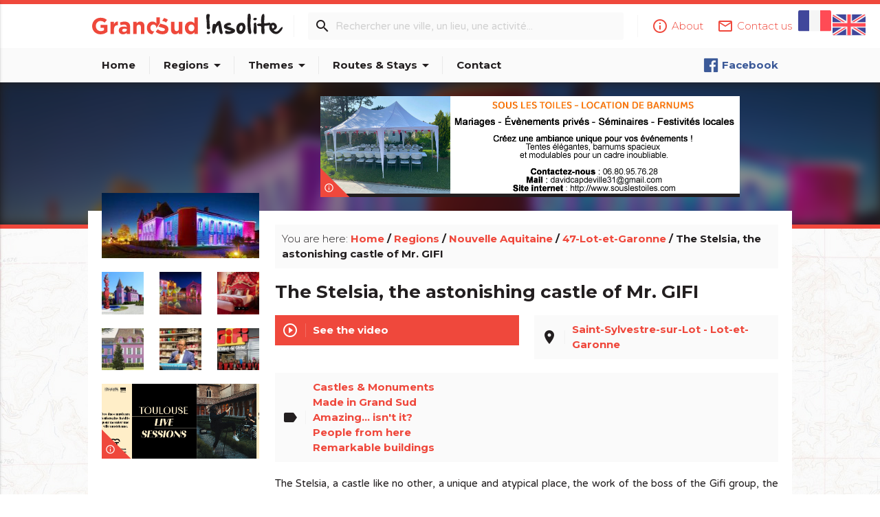

--- FILE ---
content_type: text/html; charset=utf-8
request_url: https://www.grandsudinsolite.fr/2435--.html
body_size: 9643
content:
<!doctype html>
<head>
	<link rel="stylesheet" href="template/js/blueimp/blueimp-gallery.min.css">
	<meta http-equiv="Content-Type" content="text/html; charset=UTF-8"/>
<meta name="viewport" content="width=device-width, initial-scale=1, maximum-scale=1.0, user-scalable=no"/>
<!-- CSS  -->
<link href="template/css/materialize.min.css" type="text/css" rel="stylesheet" media="screen,projection"/>
<link href="template/css/style.css" type="text/css" rel="stylesheet" media="screen,projection"/>
<!-- FONTS & ICONS -->
<link href="https://fonts.googleapis.com/icon?family=Material+Icons" rel="stylesheet">
<link href="https://fonts.googleapis.com/css?family=Montserrat:300,400,700|Varela+Round" rel="stylesheet">
<!-- FAVICON -->
<link rel="shortcut icon" href="template/img/favicon.ico" type="image/x-icon" />
<!-- Google tag (gtag.js) -->
<script async src="https://www.googletagmanager.com/gtag/js?id=G-11D7GN571G"></script>
<script>
  window.dataLayer = window.dataLayer || [];
  function gtag(){dataLayer.push(arguments);}
  gtag('js', new Date());
  gtag('config', 'G-11D7GN571G');
</script>
	<title>The Stelsia, the astonishing castle of Mr. GIFI - Saint-Sylvestre-sur-Lot - Lot-et-Garonne - </title>
	<meta name="description" content="" />
    <meta name="keywords" lang="fr" content="Insolite, Patrimoine, gastronomie, nature, cinéma, histoires, secrets, spécialités, découverte, tourisme, oublié, bizarre, mystérieux, original, curieux, pittoresque, méconnu, merveilleux" />
</head>
<body>
<header>
	<nav id="nav-top">
		<div class="nav-wrapper">
			<div class="container">
				<!-- Bloc des drapeaux pour le changement de langue -->
				<div id="header-drapeaux">
						<a href="2435-47-lot-et-garonne-le-stelsia-l-etonnant-chateau-de-monsieur-gifi.html"><img src="template/img/drapeaux/drapeau1.svg" alt="Drapeau Français" title="Français"></a> 
						<a href="2435--.html" class="active"><img src="template/img/drapeaux/drapeau2.svg" alt="Drapeau English" title="English"></a> 
				</div>
				<!-- fin de la div drapeaux -->
				<div id="header-logo">
					<a href="https://www.grandsudinsolite.fr"><img src="template/img/logo_GSI.svg" alt="Logo Grand-Sud Insolite"></a>
				</div>
				<div id="links-nav-top" class="right">
					<ul>
						<li><a href="https://www.grandsudinsolite.fr/7-about.html"><i class="material-icons left">info_outline</i><span>About</span></a></li>
						<li><a href="https://www.grandsudinsolite.fr/8-contact-us.html"><i class="material-icons left">mail_outline</i><span>Contact us</span></a></li>
					</ul>
				</div>
				<form action="https://www.grandsudinsolite.fr/?fond=recherche" method="POST" name="recherche" id="search-nav-top">
					<i class="material-icons">search</i>
					<div class="header-divider"></div>
					<input type="text" name="motcle" placeholder="Rechercher une ville, un lieu, une activité..." required>
					<div class="header-divider hide-on-med-and-down"></div>
				</form>
				<!-- <a href="#!" id="btn-search-top" class="btn btn-small red-gsi waves-effect waves-light"><i class="material-icons">contact</i></a> -->
			</div>
		</div>
	</nav>
	<nav id="nav-bottom">
		<div class="nav-wrapper">
			<div class="container">
				<ul id="menu-nav-bottom">
					<li><a href="https://www.grandsudinsolite.fr" >Home</a></li>
					<li class="header-divider"></li>
					<li><a href="#!" class="dropdown-button " data-activates="drop-regions">Regions<i class="material-icons right">arrow_drop_down</i></a></li>
					<li class="header-divider"></li>
					<li><a href="#!" class="dropdown-button " data-activates="drop-themes">Themes<i class="material-icons right">arrow_drop_down</i></a></li>
					<li class="header-divider"></li>
					<li><a href="#!" class="dropdown-button " data-activates="drop-itineraires">Routes & Stays<i class="material-icons right">arrow_drop_down</i></a></li>
					<li class="header-divider"></li>
					<li><a href="https://www.grandsudinsolite.fr/8-contact-us.html" >Contact</a></li>
				</ul>
				<ul id="social-links-nav-bottom" class="right">
					<li><a href="https://www.facebook.com/Grandsudinsolite/" target="_blank" class="facebook"><img src="template/img/icns-social/logo_facebook_small.png">Facebook</a></li>
				</ul>
			</div>
		</div>
	</nav>
</header>
<ul id="drop-regions" class="dropdown-content">
	<li><a href="https://www.grandsudinsolite.fr/2-nouvelle-aquitaine.html" >Nouvelle Aquitaine</a></li>
	<li><a href="https://www.grandsudinsolite.fr/3-occitany.html" >Occitany</a></li>
	<li><a href="https://www.grandsudinsolite.fr/?fond=rubrique&amp;id_rubrique=5" >Provence Alpes Côtes d'Azur</a></li>
	<li><a href="https://www.grandsudinsolite.fr/31-principality-of-andorra.html" >Principality of Andorra</a></li>
	<li><a href="https://www.grandsudinsolite.fr/34-monaco-principaty.html" >Monaco principaty</a></li>
</ul>
<ul id="drop-themes" class="dropdown-content">
	<li><a href="https://www.grandsudinsolite.fr/?fond=themes&amp;caracteristique=1&amp;caracdisp=12" >Amazing... isn't it?</a></li>
	<li><a href="https://www.grandsudinsolite.fr/?fond=themes&amp;caracteristique=1&amp;caracdisp=14" >Animals</a></li>
	<li><a href="https://www.grandsudinsolite.fr/?fond=themes&amp;caracteristique=1&amp;caracdisp=26" >Archaeology and old stones</a></li>
	<li><a href="https://www.grandsudinsolite.fr/?fond=themes&amp;caracteristique=1&amp;caracdisp=9" >Castles & Monuments</a></li>
	<li><a href="https://www.grandsudinsolite.fr/?fond=themes&amp;caracteristique=1&amp;caracdisp=20" >Cathar country</a></li>
	<li><a href="https://www.grandsudinsolite.fr/?fond=themes&amp;caracteristique=1&amp;caracdisp=17" >cities and villages</a></li>
	<li><a href="https://www.grandsudinsolite.fr/?fond=themes&amp;caracteristique=1&amp;caracdisp=6" >Festivities & festivals, brotherhoods</a></li>
	<li><a href="https://www.grandsudinsolite.fr/?fond=themes&amp;caracteristique=1&amp;caracdisp=27" >Films: film locations</a></li>
	<li><a href="https://www.grandsudinsolite.fr/?fond=themes&amp;caracteristique=1&amp;caracdisp=23" >Fitness & Wellness</a></li>
	<li><a href="https://www.grandsudinsolite.fr/?fond=themes&amp;caracteristique=1&amp;caracdisp=21" >Gastronomy [to drink]</a></li>
	<li><a href="https://www.grandsudinsolite.fr/?fond=themes&amp;caracteristique=1&amp;caracdisp=22" >Gastronomy [to eat]</a></li>
	<li><a href="https://www.grandsudinsolite.fr/?fond=themes&amp;caracteristique=1&amp;caracdisp=16" >Hotels, restaurants, bars</a></li>
	<li><a href="https://www.grandsudinsolite.fr/?fond=themes&amp;caracteristique=1&amp;caracdisp=18" >Huts, houses, igloos, cottages and co</a></li>
	<li><a href="https://www.grandsudinsolite.fr/?fond=themes&amp;caracteristique=1&amp;caracdisp=66" >Just for the fun...</a></li>
	<li><a href="https://www.grandsudinsolite.fr/?fond=themes&amp;caracteristique=1&amp;caracdisp=5" >Legends, stories & Treasures</a></li>
	<li><a href="https://www.grandsudinsolite.fr/?fond=themes&amp;caracteristique=1&amp;caracdisp=13" >Made in Grand Sud</a></li>
	<li><a href="https://www.grandsudinsolite.fr/?fond=themes&amp;caracteristique=1&amp;caracdisp=59" >Major sites</a></li>
	<li><a href="https://www.grandsudinsolite.fr/?fond=themes&amp;caracteristique=1&amp;caracdisp=1" >Museums & Collections</a></li>
	<li><a href="https://www.grandsudinsolite.fr/?fond=themes&amp;caracteristique=1&amp;caracdisp=25" >Natural curiosities</a></li>
	<li><a href="https://www.grandsudinsolite.fr/?fond=themes&amp;caracteristique=1&amp;caracdisp=10" >People from here</a></li>
	<li><a href="https://www.grandsudinsolite.fr/?fond=themes&amp;caracteristique=1&amp;caracdisp=19" >Records: The +'s and -'s</a></li>
	<li><a href="https://www.grandsudinsolite.fr/?fond=themes&amp;caracteristique=1&amp;caracdisp=8" >Recreation and animal parks</a></li>
	<li><a href="https://www.grandsudinsolite.fr/?fond=themes&amp;caracteristique=1&amp;caracdisp=28" >Religious, mystical & pagan cults</a></li>
	<li><a href="https://www.grandsudinsolite.fr/?fond=themes&amp;caracteristique=1&amp;caracdisp=7" >Remarkable buildings</a></li>
	<li><a href="https://www.grandsudinsolite.fr/?fond=themes&amp;caracteristique=1&amp;caracdisp=24" >Roads & paths</a></li>
	<li><a href="https://www.grandsudinsolite.fr/?fond=themes&amp;caracteristique=1&amp;caracdisp=67" >Saints, healers and other miracles...</a></li>
	<li><a href="https://www.grandsudinsolite.fr/?fond=themes&amp;caracteristique=1&amp;caracdisp=65" >Ski and Snow</a></li>
	<li><a href="https://www.grandsudinsolite.fr/?fond=themes&amp;caracteristique=1&amp;caracdisp=11" >Small trades</a></li>
	<li><a href="https://www.grandsudinsolite.fr/?fond=themes&amp;caracteristique=1&amp;caracdisp=4" >Station, train, boat, plane...</a></li>
</ul>
<ul id="drop-itineraires" class="dropdown-content">
	<li><a href="https://www.grandsudinsolite.fr/?fond=rubrique-recommandations" >Nos recommandations</a></li>
	<li><a href="https://www.grandsudinsolite.fr/?fond=rubrique-itineraire&amp;caracteristique=2&amp;caracdisp=62" > Hébergements insolites en valée d'Argeles Gazost</a></li>
	<li><a href="https://www.grandsudinsolite.fr/?fond=rubrique-itineraire&amp;caracteristique=2&amp;caracdisp=63" > La route des Abbayes et Chapelles</a></li>
	<li><a href="https://www.grandsudinsolite.fr/?fond=rubrique-itineraire&amp;caracteristique=2&amp;caracdisp=64" > La route du Foie Gras du Gers</a></li>
</ul>
<ul class="side-nav" id="side-nav-mobile">
	<li><a href="https://www.grandsudinsolite.fr"><i class="material-icons left">home</i>Home</a></li>
	<li class="no-padding">
		<ul class="collapsible collapsible-accordion">
			<li>
				<a class="collapsible-header"><i class="material-icons left">place</i>Regions</a>
				<div class="collapsible-body">
					<ul>
						<li><a href="https://www.grandsudinsolite.fr/2-nouvelle-aquitaine.html">Nouvelle Aquitaine</a></li>
						<li><a href="https://www.grandsudinsolite.fr/3-occitany.html">Occitany</a></li>
						<li><a href="https://www.grandsudinsolite.fr/?fond=rubrique&amp;id_rubrique=5">Provence Alpes Côtes d'Azur</a></li>
						<li><a href="https://www.grandsudinsolite.fr/31-principality-of-andorra.html">Principality of Andorra</a></li>
						<li><a href="https://www.grandsudinsolite.fr/34-monaco-principaty.html">Monaco principaty</a></li>
					</ul>
				</div>
			</li>
		</ul>
	</li>
	<li class="no-padding">
		<ul class="collapsible collapsible-accordion">
			<li>
				<a class="collapsible-header"><i class="material-icons left">label</i>Themes</a>
				<div class="collapsible-body">
					<ul>
						<li><a href="https://www.grandsudinsolite.fr/?fond=themes&amp;caracteristique=1&amp;caracdisp=12">Amazing... isn't it?</a></li>
						<li><a href="https://www.grandsudinsolite.fr/?fond=themes&amp;caracteristique=1&amp;caracdisp=14">Animals</a></li>
						<li><a href="https://www.grandsudinsolite.fr/?fond=themes&amp;caracteristique=1&amp;caracdisp=26">Archaeology and old stones</a></li>
						<li><a href="https://www.grandsudinsolite.fr/?fond=themes&amp;caracteristique=1&amp;caracdisp=9">Castles & Monuments</a></li>
						<li><a href="https://www.grandsudinsolite.fr/?fond=themes&amp;caracteristique=1&amp;caracdisp=20">Cathar country</a></li>
						<li><a href="https://www.grandsudinsolite.fr/?fond=themes&amp;caracteristique=1&amp;caracdisp=17">cities and villages</a></li>
						<li><a href="https://www.grandsudinsolite.fr/?fond=themes&amp;caracteristique=1&amp;caracdisp=6">Festivities & festivals, brotherhoods</a></li>
						<li><a href="https://www.grandsudinsolite.fr/?fond=themes&amp;caracteristique=1&amp;caracdisp=27">Films: film locations</a></li>
						<li><a href="https://www.grandsudinsolite.fr/?fond=themes&amp;caracteristique=1&amp;caracdisp=23">Fitness & Wellness</a></li>
						<li><a href="https://www.grandsudinsolite.fr/?fond=themes&amp;caracteristique=1&amp;caracdisp=21">Gastronomy [to drink]</a></li>
						<li><a href="https://www.grandsudinsolite.fr/?fond=themes&amp;caracteristique=1&amp;caracdisp=22">Gastronomy [to eat]</a></li>
						<li><a href="https://www.grandsudinsolite.fr/?fond=themes&amp;caracteristique=1&amp;caracdisp=16">Hotels, restaurants, bars</a></li>
						<li><a href="https://www.grandsudinsolite.fr/?fond=themes&amp;caracteristique=1&amp;caracdisp=18">Huts, houses, igloos, cottages and co</a></li>
						<li><a href="https://www.grandsudinsolite.fr/?fond=themes&amp;caracteristique=1&amp;caracdisp=66">Just for the fun...</a></li>
						<li><a href="https://www.grandsudinsolite.fr/?fond=themes&amp;caracteristique=1&amp;caracdisp=5">Legends, stories & Treasures</a></li>
						<li><a href="https://www.grandsudinsolite.fr/?fond=themes&amp;caracteristique=1&amp;caracdisp=13">Made in Grand Sud</a></li>
						<li><a href="https://www.grandsudinsolite.fr/?fond=themes&amp;caracteristique=1&amp;caracdisp=59">Major sites</a></li>
						<li><a href="https://www.grandsudinsolite.fr/?fond=themes&amp;caracteristique=1&amp;caracdisp=1">Museums & Collections</a></li>
						<li><a href="https://www.grandsudinsolite.fr/?fond=themes&amp;caracteristique=1&amp;caracdisp=25">Natural curiosities</a></li>
						<li><a href="https://www.grandsudinsolite.fr/?fond=themes&amp;caracteristique=1&amp;caracdisp=10">People from here</a></li>
						<li><a href="https://www.grandsudinsolite.fr/?fond=themes&amp;caracteristique=1&amp;caracdisp=19">Records: The +'s and -'s</a></li>
						<li><a href="https://www.grandsudinsolite.fr/?fond=themes&amp;caracteristique=1&amp;caracdisp=8">Recreation and animal parks</a></li>
						<li><a href="https://www.grandsudinsolite.fr/?fond=themes&amp;caracteristique=1&amp;caracdisp=28">Religious, mystical & pagan cults</a></li>
						<li><a href="https://www.grandsudinsolite.fr/?fond=themes&amp;caracteristique=1&amp;caracdisp=7">Remarkable buildings</a></li>
						<li><a href="https://www.grandsudinsolite.fr/?fond=themes&amp;caracteristique=1&amp;caracdisp=24">Roads & paths</a></li>
						<li><a href="https://www.grandsudinsolite.fr/?fond=themes&amp;caracteristique=1&amp;caracdisp=67">Saints, healers and other miracles...</a></li>
						<li><a href="https://www.grandsudinsolite.fr/?fond=themes&amp;caracteristique=1&amp;caracdisp=65">Ski and Snow</a></li>
						<li><a href="https://www.grandsudinsolite.fr/?fond=themes&amp;caracteristique=1&amp;caracdisp=11">Small trades</a></li>
						<li><a href="https://www.grandsudinsolite.fr/?fond=themes&amp;caracteristique=1&amp;caracdisp=4">Station, train, boat, plane...</a></li>
					</ul>
				</div>
			</li>
		</ul>
	</li><li class="no-padding">
		<ul class="collapsible collapsible-accordion">
			<li>
				<a class="collapsible-header"><i class="material-icons left">directions</i>Routes & Stays</a>
				<div class="collapsible-body">
					<ul>
						<li><a href="https://www.grandsudinsolite.fr/?fond=rubrique-itineraire&amp;caracteristique=2&amp;caracdisp=62">Hébergements insolites en valée d'Argeles Gazost</a></li>
						<li><a href="https://www.grandsudinsolite.fr/?fond=rubrique-itineraire&amp;caracteristique=2&amp;caracdisp=63">La route des Abbayes et Chapelles</a></li>
						<li><a href="https://www.grandsudinsolite.fr/?fond=rubrique-itineraire&amp;caracteristique=2&amp;caracdisp=64">La route du Foie Gras du Gers</a></li>
					</ul>
				</div>
			</li>
		</ul>
	</li>
	<li><a href="https://www.grandsudinsolite.fr/8-contact-us.html"><i class="material-icons left">mail</i>Contact</a></li>
	</li><li class="no-padding">
		<ul class="collapsible collapsible-accordion">
			<li>
				<a class="collapsible-header"><i class="material-icons left">more_horiz</i>Plus</a>
				<div class="collapsible-body">
					<ul>
					</ul>
				</div>
			</li>
		</ul>
	</li>
</ul>
<nav id="nav-search">
	<div class="nav-wrapper">
		<div class="container">
			<form action="https://www.grandsudinsolite.fr/?fond=recherche" method="POST" name="recherche">
				<div class="input-field">
					<input type="search" name="motcle" id="search-form-resp" placeholder="Rechercher une ville, un lieu, une activité..." required>
					<label class="label-icon" for="search-form-resp"><i class="material-icons">search</i></label>
					<i class="material-icons" id="hide-search">close</i>
				</div>
			</form>
		</div>
	</div>
</nav>
<div id="post-intro" class="parallax-container">
	<div class="container">
		<div class="row">
			<div class="col l9 offset-l3 m12 s12">
				<div class="card card-ac-large ac-carousel">
	<div class="ac-carousel-slides">
		<a href="https://souslestoiles.com/" target="_blank">
			<img src="client/gfx/photos/contenu/unnamed_23675.jpg" alt="" title="" width="100%">
		</a>
		<a href="" target="_blank">
			<img src="client/gfx/photos/contenu/unnamed_23627.png" alt="https://sportiam.fr/ " title="https://sportiam.fr/ " width="100%">
		</a>
		<a href="https://www.toulouse-tourisme.com/city-of-music/" target="_blank">
			<img src="client/gfx/photos/contenu/tls-gdsudinsolite-860x200_23589.jpg" alt="" title="" width="100%">
		</a>
<a href="https://souslestoiles.com/" target="_blank"><img src="client/gfx/photos/contenu/unnamed_23675.jpg" alt="" title="" width="100%"></a>
	</div>
	<a href="https://www.grandsudinsolite.fr/8-contact-us.html" class="card-ac-info tooltipped" data-position="right" data-delay="50" data-tooltip="Votre publicité ici ?"><i class="material-icons">info_outline</i></a>
</div>
			</div>
		</div>
	</div>
	<div class="parallax">
		<img src="client/gfx/photos/produit/01-gifi--chateau-wwwlestelsiacom_13042.jpg" width="100%">
	</div>
</div>
<div id="post-container">
	<div class="container">
		<div id="post-content">
			<div class="row">
				<div class="col l3 m8 offset-m2 s12">
					<div id="post-gallery" class="row">
						<a href="client/gfx/photos/produit/01-gifi--chateau-wwwlestelsiacom_13042.jpg" title="Le Stelsia" data-credits="© Photos : Le Stelsia" class="col l12 m12 s12">
							<img src="client/cache/produit/300_______01-gifi--chateau-wwwlestelsiacom_13042.jpg" width="100%" alt="Le Stelsia">
						</a>
						<a href="client/gfx/photos/produit/02-gifi--chateau-wwwlestelsiacomjpg-2_13043.jpg" title="Le Stelsia"  class="col l4 m4 s4">
							<img src="client/cache/produit/150_150____2__02-gifi--chateau-wwwlestelsiacomjpg-2_13043.jpg" width="100%" alt="Le Stelsia">
						</a>
						<a href="client/gfx/photos/produit/03-gifi--chateau-wwwlestelsiacomjpg--a-mettre-en-troisieme-photo_13044.jpg" title="Le Stelsia"  class="col l4 m4 s4">
							<img src="client/cache/produit/150_150____2__03-gifi--chateau-wwwlestelsiacomjpg--a-mettre-en-troisieme-photo_13044.jpg" width="100%" alt="Le Stelsia">
						</a>
						<a href="client/gfx/photos/produit/04-gifi--chateau-wwwlestelsiacomjpg-5_13045.jpg" title="Le Stelsia"  class="col l4 m4 s4">
							<img src="client/cache/produit/150_150____2__04-gifi--chateau-wwwlestelsiacomjpg-5_13045.jpg" width="100%" alt="Le Stelsia">
						</a>
						<a href="client/gfx/photos/produit/06-gifi--chateaujpg-2_13046.jpg" title="Le Stelsia"  class="col l4 m4 s4">
							<img src="client/cache/produit/150_150____2__06-gifi--chateaujpg-2_13046.jpg" width="100%" alt="Le Stelsia">
						</a>
						<a href="client/gfx/photos/produit/07-gifi--philippe-ginestet_13047.jpg" title="Gifi"  class="col l4 m4 s4">
							<img src="client/cache/produit/150_150____2__07-gifi--philippe-ginestet_13047.jpg" width="100%" alt="Gifi">
						</a>
						<a href="client/gfx/photos/produit/08-gifi-magasin_13048.jpg" title="Gifi"  class="col l4 m4 s4">
							<img src="client/cache/produit/150_150____2__08-gifi-magasin_13048.jpg" width="100%" alt="Gifi">
						</a>
					</div>
					<div class="card card-ac-small ac-carousel">
	<div class="ac-carousel-slides">
		<a href="https://www.toulouse-tourisme.com/city-of-music/" target="_blank">
			<img src="client/gfx/photos/contenu/tls-gdsudinsolite-420x200_23588.jpg" alt="" title="" width="100%">
		</a>
<a href="https://www.toulouse-tourisme.com/city-of-music/" target="_blank"><img src="client/gfx/photos/contenu/tls-gdsudinsolite-420x200_23588.jpg" alt="" title="" width="100%"></a>
<a href="https://www.toulouse-tourisme.com/city-of-music/" target="_blank"><img src="client/gfx/photos/contenu/tls-gdsudinsolite-420x200_23588.jpg" alt="" title="" width="100%"></a>
<a href="https://www.toulouse-tourisme.com/city-of-music/" target="_blank"><img src="client/gfx/photos/contenu/tls-gdsudinsolite-420x200_23588.jpg" alt="" title="" width="100%"></a>
	</div>
	<a href="https://www.grandsudinsolite.fr/8-contact-us.html" class="card-ac-info tooltipped" data-position="right" data-delay="50" data-tooltip="Votre publicité ici ?"><i class="material-icons">info_outline</i></a>
</div>
				</div>
				<div class="col l9 m10 offset-m1 s12">
					<div id="breadcrumb" class="card">
						<span>You are here: </span>
						<a href="https://www.grandsudinsolite.fr">Home</a> /
						<a href="https://www.grandsudinsolite.fr/?fond=rubrique&amp;id_rubrique=1">Regions</a> / 
						<a href="https://www.grandsudinsolite.fr/2-nouvelle-aquitaine.html">Nouvelle Aquitaine</a> / 
						<a href="https://www.grandsudinsolite.fr/11-47-lot-et-garonne.html">47-Lot-et-Garonne</a> / 
						The Stelsia, the astonishing castle of Mr. GIFI
					</div>
					<h1>The Stelsia, the astonishing castle of Mr. GIFI</h1>
					<div id="post-infos" class="row">
						<div class="col l6 m12 s12">
							<a href="#post-video">
								<div id="post-link-video" class="waves-effect waves-light">
									<i class="material-icons">play_circle_outline</i>
									<div class="card-divider"></div>
									<span>See the video</span>
								</div>
							</a>
						</div>
						<div class="col l6 m12 s12">
							<a href="https://www.google.fr/maps/search/Saint-Sylvestre-sur-Lot - Lot-et-Garonne?hl=fr&source=opensearch" target="_blank" class="tooltipped" data-position="bottom" data-delay="0" data-tooltip="Voir sur Google Maps">
								<div id="post-localisation" class="waves-effect">
									<i class="material-icons">place</i>
									<div class="card-divider"></div>
									<span>Saint-Sylvestre-sur-Lot - Lot-et-Garonne</span>
								</div>
							</a>
						</div>
						<div class="col l12 m12 s12">
								<div id="post-theme" class="waves-effect">
									<i class="material-icons">label</i>
									<div class="card-divider"></div>
									<div>
										<a href="https://www.grandsudinsolite.fr/?fond=themes&amp;caracteristique=1&amp;caracdisp=9" class="tooltipped" data-position="bottom" data-delay="0" data-tooltip="Parcourir ce thème"><span>Castles & Monuments</span></a> <!-- - Itinéraires & Séjours -->
										<a href="https://www.grandsudinsolite.fr/?fond=themes&amp;caracteristique=1&amp;caracdisp=13" class="tooltipped" data-position="bottom" data-delay="0" data-tooltip="Parcourir ce thème"><span>Made in Grand Sud</span></a> <!-- - Itinéraires & Séjours -->
										<a href="https://www.grandsudinsolite.fr/?fond=themes&amp;caracteristique=1&amp;caracdisp=12" class="tooltipped" data-position="bottom" data-delay="0" data-tooltip="Parcourir ce thème"><span>Amazing... isn't it?</span></a> <!-- - Itinéraires & Séjours -->
										<a href="https://www.grandsudinsolite.fr/?fond=themes&amp;caracteristique=1&amp;caracdisp=10" class="tooltipped" data-position="bottom" data-delay="0" data-tooltip="Parcourir ce thème"><span>People from here</span></a> <!-- - Itinéraires & Séjours -->
										<a href="https://www.grandsudinsolite.fr/?fond=themes&amp;caracteristique=1&amp;caracdisp=7" class="tooltipped" data-position="bottom" data-delay="0" data-tooltip="Parcourir ce thème"><span>Remarkable buildings</span></a> <!-- - Itinéraires & Séjours -->
									</div>
								</div>
						</div>
					</div>
					<div class="description"><p>The Stelsia, a castle like no other, a unique and atypical place, the work of the boss of the Gifi group, the Lot-et-Garonnais Philippe Ginestet, who has made the former Ch&acirc;teau Lalande an exceptional address where luxury is expressed in a fairytale of colors, futuristic sculptures and a green setting of several hectares.</p>
<p>Located in the Lot valley, about thirty kilometers from Agen, this sumptuous complex includes a hotel with 32 unique rooms and a gourmet restaurant.</p>
<p>On 4700 m2 of land, this exceptional 18-hole course is the largest miniature golf course in Europe. The course takes you through giant animal-shaped topiaries, magical waterfalls and a vegetal maze.</p>
<p>Coming soon the largest karting circuit in Europe and a new hotel.</p>
<p>&nbsp;</p>
<p><em><strong>But who is Philippe Ginestet?</strong></em></p>
<p>"GiFi" are the first two syllables, or almost, of the name and surname of a southerner from Lot-et-Garonne: Philippe Ginestet!</p>
<p>The adventure begins in Villeneuve-sur-Lot.</p>
<p>It is here that one of the empires of the distribution of products at low prices for the home and the family will be born.</p>
<p>In 1981, Philippe Ginestet opens a first point of sale in Villeneuve on the concept of "Gifi le vrai soldeur".</p>
<p>In 1986, 9 points of sale are located in the South-West of France.</p>
<p>The concept evolves, from the sale to the first price.</p>
<p>"Gifi le vrai soldeur" becomes "Gifi Center".</p>
<p>In 1988, Gifi creates its central buying office and starts sourcing in Asian countries.</p>
<p>The brand is now present in nearly 500 stores, mainly in France and Belgium, as well as a few commercial establishments in Spain, Italy and Morocco.</p>
<p>The slogan of Gifi is from now on " Gifi des id&eacute;es de G&eacute;nie ! &raquo;.</p>
<p>Since 1988, Philippe Ginestet has been president and CEO of the company and works with his family.</p>
<p>A 2011 ranking by the economic magazine Challenges places Philippe Ginestet and his family in 107th place among French fortunes.</p>
<p>True to its roots in the Southwest, the company is still based in Villeneuve-sur-Lot, proof that you can conquer the world without necessarily being in Paris.</p>
<p>&nbsp;</p>
<p><em><strong>And the casinos...</strong></em></p>
<p>Philippe Ginestet, the creator of the Gifi stores, already owns several casinos. Three other casinos in the Aude and Pyr&eacute;n&eacute;es-Orientales would be in his sights.</p>
<p>Property since 2012 of the French Casino Company, the casino of Collioure should change hands. The gaming establishment is in the sights of Casimigi, a company belonging to Philippe Ginestet's group. But also Tati or Besson stores.</p>
<p>Philippe Ginestet started operating casinos in 2018 in Mimizan. Since then, Casimigi has taken over the casinos in Meg&egrave;ve and Granville.</p>
<p>Philippe Ginestet is actually targeting a batch of three entities: Collioure, but also Gruissan and Port-la-Nouvelle. The takeover would be almost complete.</p>
<p>These three casinos of the French Casino Company were also of interest to the Belgian company Circus, notably owner of the games in Leucate. But, the sanitary crisis has, it seems, shaken the game to the advantage of Philippe Ginestet's group, which continues to operate in the gaming sector despite the sanitary closures imposed by the government.</p>
<p>&nbsp;</p>
<p><em>Ch&acirc;teau Le stelsia</em><br /><em>Lieu dit Lalande,</em><br /><em>47140 Saint-Sylvestre-sur-Lot</em><br /> <br /><em>Phone : 05 53 01 14 86</em><br /> <br /><em><a href="https://www.lestelsia.com/fr/">https://www.lestelsia.com/fr/</a></em></p>
<p><br /><em><a href="http://www.gifi.fr">www.gifi.fr</a></em></p>
<p><em>&nbsp;</em></p>
<p><em>&nbsp;</em><em>&nbsp;</em></p>
<p><em>Translated with <a href="http://www.DeepL.com/Translator">www.DeepL.com/Translator </a></em></p>
<p><em>(free version)</em></p>
<p>&nbsp;</p>
<p><iframe style="border: 0;" tabindex="0" src="https://www.google.com/maps/embed?pb=!1m18!1m12!1m3!1d2850.5846841740426!2d0.8030068156222449!3d44.40064657910285!2m3!1f0!2f0!3f0!3m2!1i1024!2i768!4f13.1!3m3!1m2!1s0x12ab09f49592d199%3A0xad7aba369dc6aa3d!2sRestaurant%20Le%20Bistrot!5e0!3m2!1sfr!2sfr!4v1611582588576!5m2!1sfr!2sfr" width="100%" height="150" frameborder="0" allowfullscreen="allowfullscreen"></iframe></p></div>
					<div class="row">
					</div>				
				</div>
			</div>
		</div>
	</div>
</div>
<div id="post-video" class="parallax-container scrollspy">
	<div class="container">
		<div class="row">
			<div class="col l8 offset-l2 m10 offset-m1 s10 offset-s1">
				<div class="card card-video">
					<iframe src="https://www.youtube.com/embed/lRerCYAJZcA
" frameborder="0" allowfullscreen></iframe>
				</div>
			</div>
		</div>
	</div>
	<div class="parallax">
		<img src="client/gfx/photos/produit/01-gifi--chateau-wwwlestelsiacom_13042.jpg" width="100%">
	</div>
</div>
<div id="post-asso">
	<div class="container">
		<div class="title-underlined-container">
			<div class="title-underlined">
				<h4>Also to be seen in the department</h4>
				<img src="template/img/underlined.png">
			</div>
		</div>
		<div class="row">
			<div class="col l3 m6 s12">
				<div class="card card-discover">
					<a href="https://www.grandsudinsolite.fr/1418-47-lot-et-garonne-castarede--la-plus-ancienne-maison--dEEarmagnac-de-france.html">
						<div class="card-image">
							<img src="client/cache/produit/350_150____2__104-chateau-de-maniban-vue-des-vignes_6464.jpg" alt="Le Château de Maniban, vu des vignes" title="Le Château de Maniban, vu des vignes" width="100%">
							<h3>L'Armagnac Castarède reconnu dans le monde entier</h3>
						</div>
					</a>
					<div class="card-content">
						<h5 class="truncate"><i class="material-icons left">place</i>Lavardac - Lot-et-Garonne&nbsp;</h5>
						<h5 class="truncate"><i class="material-icons left">label</i>
						Gastronomy [to drink]
						&nbsp;</h5>
					</div>
					<div class="card-action">
						<a href="https://www.grandsudinsolite.fr/1418-47-lot-et-garonne-castarede--la-plus-ancienne-maison--dEEarmagnac-de-france.html" class="btn btn-small red-gsi waves-effect waves-light">Read</a>
					</div>
				</div>
			</div>
			<div class="col l3 m6 s12">
				<div class="card card-discover">
					<a href="https://www.grandsudinsolite.fr/711-47-lot-et-garonne-il-n-est-de-pruneau-que-d-agen.html">
						<div class="card-image">
							<img src="client/cache/produit/350_150____2__photo-bip01_2780.jpg" alt="" title="" width="100%">
							<h3>Il n'est de pruneau que d'Agen</h3>
						</div>
					</a>
					<div class="card-content">
						<h5 class="truncate"><i class="material-icons left">place</i>Agen – Lot-et-Garonne  &nbsp;</h5>
						<h5 class="truncate"><i class="material-icons left">label</i>
						Gastronomy [to eat]
						&nbsp;</h5>
					</div>
					<div class="card-action">
						<a href="https://www.grandsudinsolite.fr/711-47-lot-et-garonne-il-n-est-de-pruneau-que-d-agen.html" class="btn btn-small red-gsi waves-effect waves-light">Read</a>
					</div>
				</div>
			</div>
			<div class="col l3 m6 s12">
				<div class="card card-discover">
					<a href="https://www.grandsudinsolite.fr/2299--.html">
						<div class="card-image">
							<img src="client/cache/produit/350_150____2__05-astaffort-le-square_12073.jpg" alt="Le Square" title="Le Square" width="100%">
							<h3>Have dinner in the Square, at Cabrel's...Have dinner in the Square, at Cabrel's...</h3>
						</div>
					</a>
					<div class="card-content">
						<h5 class="truncate"><i class="material-icons left">place</i>Astaffort – Lot-et-Garonne&nbsp;</h5>
						<h5 class="truncate"><i class="material-icons left">label</i>
						People from here
						&nbsp;</h5>
					</div>
					<div class="card-action">
						<a href="https://www.grandsudinsolite.fr/2299--.html" class="btn btn-small red-gsi waves-effect waves-light">Read</a>
					</div>
				</div>
			</div>
			<div class="col l3 m6 s12">
				<div class="card card-discover">
					<a href="https://www.grandsudinsolite.fr/2574-47-lot-et-garonne-chimene-badi---chanteuse.html">
						<div class="card-image">
							<img src="client/cache/produit/350_150____2__01-a-chimene_badi-poudou99jpg-2_14313.jpg" alt="Chimène Badi en concert" title="Chimène Badi en concert" width="100%">
							<h3>Chimène Badi : chanteuse</h3>
						</div>
					</a>
					<div class="card-content">
						<h5 class="truncate"><i class="material-icons left">place</i>Villeneuve sur Lot - Lot-et-Garonne&nbsp;</h5>
						<h5 class="truncate"><i class="material-icons left">label</i>
						People from here
						&nbsp;</h5>
					</div>
					<div class="card-action">
						<a href="https://www.grandsudinsolite.fr/2574-47-lot-et-garonne-chimene-badi---chanteuse.html" class="btn btn-small red-gsi waves-effect waves-light">Read</a>
					</div>
				</div>
			</div>
		</div>
	</div>
</div>
<div id="bloc-regions">
	<div class="container">
		<div class="title-underlined-container">
			<div class="title-underlined">
				<h4>Discover the regions of the Great South</h4>
				<img src="template/img/underlined.png">
			</div>
		</div>
		<div class="grid-regions">
			<div class="grid-regions-item">
				<a href="https://www.grandsudinsolite.fr/2-nouvelle-aquitaine.html">
					<img src="client/cache/rubrique/350_______logo-nouvelle-aquitaine_10275.png" alt="Région Aquitaine" title="Région Aquitaine">
				</a>
			</div>
			<div class="grid-regions-item">
				<a href="https://www.grandsudinsolite.fr/3-occitany.html">
					<img src="client/cache/rubrique/350_______logo-occitanie_10276.png" alt="Occitanie Pyrénées Méditerranée" title="Occitanie Pyrénées Méditerranée">
				</a>
			</div>
			<div class="grid-regions-item">
				<a href="https://www.grandsudinsolite.fr/?fond=rubrique&amp;id_rubrique=5">
					<img src="client/cache/rubrique/350_______logo-paca_10277.png" alt="Région PACA" title="Région PACA">
				</a>
			</div>
			<div class="grid-regions-item">
				<a href="https://www.grandsudinsolite.fr/31-principality-of-andorra.html">
					<img src="client/cache/rubrique/350_______logo-andorre_10278.png" alt="" title="">
				</a>
			</div>
			<div class="grid-regions-item">
				<a href="https://www.grandsudinsolite.fr/34-monaco-principaty.html">
					<img src="client/cache/rubrique/350_______logo-monaco_10279.png" alt="" title="">
				</a>
			</div>
		</div>
	</div>
</div>
<div id="blueimp-gallery" class="blueimp-gallery blueimp-gallery-controls">
	<div class="slides"></div>
	<h3 class="title"></h3>
	<p class="gallery-credits"></p>
	<a class="prev waves-effect waves-light"><i class="material-icons">keyboard_arrow_left</i></a>
	<a class="next waves-effect waves-light"><i class="material-icons">keyboard_arrow_right</i></a>
	<a class="close"><i class="material-icons red-text">clear</i></a>
	<a class="play-pause"></a>
	<ol class="indicator"></ol>
</div>
<footer>
	<div id="footer-nav">
		<div class="container">
			<a href="https://www.grandsudinsolite.fr">
				<img src="template/img/logo_GSI_blanc.svg" id="footer-logo" alt="Logo Grand-Sud Insolite">
			</a>
			<div class="footer-item">
				<h5>Info site</h5>
				<ul>
					<li><a href="https://www.grandsudinsolite.fr">Home</a></li>
					<li><a href="https://www.grandsudinsolite.fr/7-about.html">About</a></li>
					<li><a href="https://www.grandsudinsolite.fr/12-our-partners.html">Our partners</a></li>
				</ul>
			</div>
			<div class="footer-divider"></div>
			<div class="footer-item">
				<h5>Rapid Access</h5>
				<ul>
					<li><a href="https://www.grandsudinsolite.fr/?fond=rubrique">Regions</a></li>
					<li><a href="https://www.grandsudinsolite.fr/?fond=themes&caracteristique=1&caracdisp=26">Themes</a></li>
					<li><a href="https://www.grandsudinsolite.fr/?fond=rubrique-itineraire&caracteristique=2&caracdisp=62">Routes & Stays</a></li>
					<li><a href="https://www.grandsudinsolite.fr/?fond=boutique">Store</a></li>
				</ul>
			</div>
			<div class="footer-divider"></div>
			<div class="footer-item">
				<h5>Keep in touch</h5>
				<ul>
					<li><a href="https://www.grandsudinsolite.fr/8-contact-us.html">Contact us</a></li>
					<li><a href="https://www.grandsudinsolite.fr/49-contact-us-our-newsletter.html">Our newsletter</a></li>
					<li><a href="https://www.facebook.com/Grandsudinsolite/" target="_blank">Follow us on Facebook</a></li>
				</ul>
			</div>
		</div>
	</div>
	<div id="footer-copyright">
		<div class="container">
			<span>© Grand-Sud Insolite • 2017</span>
			<a href="https://www.leradisrose.fr/" target="_blank"><img src="template/img/logo_credits_light.png" alt="Logo du Radis Rose - Agence de création de sites internet à Toulouse"></a>
		</div>
	</div>
</footer>
<div id="sticky-menu">
	<div class="sticky-menu-item"><a href="#!" id="btn-actv-side-nav" data-activates="side-nav-mobile"><i class="material-icons">menu</i><span>Menu</span></a></div>
	<div class="sticky-menu-item"><a href="https://www.grandsudinsolite.fr"><i class="material-icons">home</i><span>Home</span></a></div>
	<div class="sticky-menu-item"><a href="#!"><i class="material-icons">place</i><span>Regions</span></a></div>
	<div class="sticky-menu-item"><a href="#!"><i class="material-icons">label</i><span>Themes</span></a></div>
	<div class="sticky-menu-item hide-on-med-and-up"><a href="#!" id="display-search"><i class="material-icons">search</i><span>Search</span></a></div>
	<div class="sticky-menu-item hide-on-small-only hide-on-large-only"><a href="#!"><i class="material-icons">mail</i><span>Contact</span></a></div>
</div></div>
<!-- SCRIPTS -->
<script src="template/js/jquery-3.2.1.min.js"></script><!-- Appel de jQuery -->
<script src="template/js/materialize.min.js"></script><!-- Javascript de Materialize -->
<script>
	$(document).ready(function(){
		$('.scrollspy').scrollSpy();
		$('.slider').slider({indicators: false});
		$('.carousel.carousel-slider').carousel({fullWidth: true});
		$('.dropdown-button').dropdown({inDuration: 300, outDuration: 225, constrainWidth: false, belowOrigin: true,});
		$('.parallax').parallax();
		$('select').material_select();
  		$('.description a').attr('target', '_blank');
  		$('#bloc-partenaires a').attr('target', '_blank');
  		$("#btn-actv-side-nav").sideNav();
  		$('.modal').modal();
  		// Corriger le bug des select
  		document.querySelectorAll('.select-wrapper').forEach(t => t.addEventListener('click', e=>e.stopPropagation()));
	});
	$('#display-search').click(function(){$("#nav-search").addClass('active'); var navbarSearchInput = document.getElementById('search-form-resp'); navbarSearchInput.focus();});
	$('#hide-search').click(function(){$("#nav-search").removeClass('active'); var navbarSearchInput = document.getElementById('search-form-resp'); navbarSearchInput.blur();});
	// InstantClick.init();
	// InstantClick.on('change', function(){$('.dropdown-button').dropdown({inDuration: 300, outDuration: 225, constrainWidth: false, belowOrigin: true,});});
</script>
<!-- FIN SCRIPTS -->
<script src="template/js/blueimp/blueimp-gallery.min.js"></script>
<script>
	document.getElementById('post-gallery').onclick = function (event) {
		event = event || window.event;
		var target = event.target || event.srcElement,
		link = target.src ? target.parentNode : target,
		options = {
			index: link, event: event,
			onslide: function (index, slide) {
				self = this;
				var initializeAdditional = function (index, data, klass, self) {
					var text = self.list[index].getAttribute(data),
					node = self.container.find(klass);
					node.empty();
					if (text) {
						node[0].appendChild(document.createTextNode(text));
					}
				};
				initializeAdditional(index, 'data-credits', '.gallery-credits', self);
			}
		},
		links = this.getElementsByTagName('a');
		blueimp.Gallery(links, options);
	};
</script>
</body>
<!-- Page parsée et évaluée en 0.2275 secondes -->
</html>

--- FILE ---
content_type: image/svg+xml
request_url: https://www.grandsudinsolite.fr/template/img/logo_GSI.svg
body_size: 23885
content:
<?xml version="1.0" encoding="utf-8"?>
<!-- Generator: Adobe Illustrator 16.0.0, SVG Export Plug-In . SVG Version: 6.00 Build 0)  -->
<!DOCTYPE svg PUBLIC "-//W3C//DTD SVG 1.1//EN" "http://www.w3.org/Graphics/SVG/1.1/DTD/svg11.dtd">
<svg version="1.1" id="Calque_1" xmlns="http://www.w3.org/2000/svg" xmlns:xlink="http://www.w3.org/1999/xlink" x="0px" y="0px"
	 width="803.81px" height="116.888px" viewBox="0 0 803.81 116.888" enable-background="new 0 0 803.81 116.888"
	 xml:space="preserve">
<g>
	<path fill="#EE483B" d="M335.67,81.484V49.246h14.121v27.779c0,6.689,3.158,10.123,8.547,10.123c5.387,0,8.826-3.434,8.826-10.123
		V49.246h14.119v49.794h-14.119V91.98c-3.252,4.182-7.434,7.99-14.586,7.99C341.895,99.97,335.67,92.91,335.67,81.484z"/>
	<path fill="#EE483B" d="M391.689,74.24v-0.188c0-16.63,10.869-25.734,22.666-25.734c7.525,0,12.172,3.439,15.516,7.431V31.224
		h14.121v67.817h-14.121v-7.152c-3.438,4.645-8.174,8.082-15.516,8.082C402.746,99.97,391.689,90.865,391.689,74.24z M430.056,74.24
		v-0.188c0-8.268-5.48-13.75-12.076-13.75s-12.17,5.389-12.17,13.75v0.188c0,8.266,5.574,13.746,12.17,13.746
		S430.056,82.505,430.056,74.24z"/>
	<path fill="#EE483B" d="M16.732,66.712v-0.186c0-18.486,14.396-33.629,34.092-33.629c11.707,0,18.768,3.158,25.547,8.918
		l-9.012,10.87c-5.016-4.18-9.475-6.596-17-6.596c-10.402,0-18.67,9.195-18.67,20.25v0.188c0,11.893,8.174,20.621,19.693,20.621
		c5.201,0,9.848-1.299,13.471-3.9v-9.289h-14.4V61.603h28.242v28.242c-6.689,5.666-15.887,10.311-27.777,10.311
		C30.666,100.156,16.732,85.943,16.732,66.712z"/>
	<path fill="#EE483B" d="M90.959,49.246h14.121v10.035c2.881-6.873,7.525-11.336,15.887-10.963v14.769h-0.744
		c-9.383,0-15.143,5.668-15.143,17.561v18.393H90.959V49.246z"/>
	<path fill="#EE483B" d="M124.498,84.736v-0.188c0-10.869,8.268-15.885,20.066-15.885c5.016,0,8.639,0.838,12.17,2.043v-0.834
		c0-5.854-3.625-9.105-10.686-9.105c-5.387,0-9.195,1.021-13.746,2.697l-3.531-10.779c5.482-2.416,10.869-3.994,19.322-3.994
		c7.711,0,13.285,2.043,16.814,5.572c3.717,3.717,5.387,9.201,5.387,15.888v28.889h-13.656v-5.389
		c-3.436,3.811-8.174,6.318-15.047,6.318C132.209,99.97,124.498,94.582,124.498,84.736z M156.92,81.484v-2.508
		c-2.416-1.115-5.574-1.859-9.012-1.859c-6.039,0-9.754,2.416-9.754,6.875v0.186c0,3.809,3.158,6.037,7.711,6.037
		C152.459,90.214,156.92,86.593,156.92,81.484z"/>
	<path fill="#EE483B" d="M182.469,49.246h14.117v7.063c3.254-4.182,7.434-7.99,14.588-7.99c10.684,0,16.906,7.061,16.906,18.486
		v32.236h-14.121V71.265c0-6.689-3.156-10.129-8.545-10.129s-8.828,3.439-8.828,10.129v27.775h-14.117V49.246z"/>
	<path fill="#231F20" d="M492.535,68.556c0.516,2.209,0.773,4.035,0.773,5.477c0,0.645-0.055,1.223-0.17,1.732
		c-0.26,1.172-0.992,2.078-2.197,2.723c-1.061,0.586-2.266,0.879-3.615,0.879c-1.406,0-2.668-0.293-3.787-0.879
		c-1.146-0.586-1.936-1.348-2.369-2.285c-0.746-1.68-1.117-4.082-1.117-7.207c0-0.861,0.027-1.768,0.088-2.725l0.086-1.641
		c0.027-0.859,0.041-1.809,0.041-2.844c0-4.296-0.287-10.089-0.861-17.374l-0.17-2.668c-0.029-0.43-0.172-1.387-0.434-2.87
		c-0.631-3.868-0.945-7.198-0.945-9.991c0-5,1.018-8.281,3.057-9.847c1.176-0.877,2.639-1.316,4.391-1.316h0.301
		c2.469,0,4.275,0.459,5.424,1.377c0.889,0.743,1.336,1.954,1.336,3.634c0,1.092-0.188,2.393-0.559,3.896
		c-0.201,0.742-0.332,1.258-0.391,1.555c-0.488,2.382-0.73,5.527-0.73,9.432c0,3.01,0.141,6.459,0.43,10.345
		c0.258,3.709,0.414,6.453,0.473,8.23c0,0.687,0.018,1.544,0.043,2.579c0,3.772,0.201,6.584,0.604,8.44L492.535,68.556z
		 M485.599,98.945c-1.92-0.113-3.369-0.646-4.346-1.592c-0.803-0.746-1.205-1.639-1.205-2.668v-0.131
		c0.057-1.576,0.848-2.953,2.369-4.131c1.375-1.035,2.953-1.549,4.73-1.549c0.346,0,0.691,0.014,1.035,0.041
		c1.836,0,3.285,0.402,4.346,1.205c1.008,0.748,1.508,1.738,1.508,2.969c0,1.494-0.674,2.828-2.023,4.004
		c-1.434,1.293-3.17,1.936-5.209,1.936C486.433,99.029,486.029,99.003,485.599,98.945z"/>
	<path fill="#231F20" d="M543.324,87.107c0.775,2.926,1.162,5.293,1.162,7.104c0,1.461-0.256,2.539-0.773,3.227
		c-0.832,1.063-2.166,1.592-4.004,1.592c-0.717,0-1.52-0.084-2.41-0.256c-2.441-0.43-4.375-3.373-5.811-8.824
		c-0.859-3.213-1.809-8.768-2.84-16.656c-0.721-5.395-1.279-8.84-1.678-10.332c-4.307,3.158-7.334,6.688-9.082,10.59
		c-1.436,3.215-2.184,7.217-2.242,12.008c-0.025,2.064-0.814,4.418-2.365,7.059c-1.779,3.043-3.688,4.563-5.725,4.563
		c-1.752,0-3.314-1.221-4.691-3.66c-0.834-1.49-1.248-3.957-1.248-7.4c0-3.129,0.346-7.059,1.033-11.793
		c0.602-4.133,0.916-6.959,0.947-8.48c0.027-3.016,0.818-5.223,2.367-6.629c1.09-1.032,2.467-1.548,4.131-1.548
		c0.66,0,1.379,0.085,2.152,0.256c1.863,0.402,2.869,1.049,3.012,1.937c0.949-1.003,2.182-2.681,3.703-5.035
		c1.408-2.182,2.537-3.772,3.402-4.779c0.656-0.744,1.719-1.576,3.182-2.496c1.982-1.206,3.73-1.809,5.252-1.809
		c1.836,0,3.174,0.877,4.004,2.627c2.383,5.481,4.418,14.062,6.111,25.74c0.633,4.162,1.133,7.289,1.506,9.385
		C542.533,84.181,542.837,85.388,543.324,87.107z"/>
	<path fill="#231F20" d="M562.822,67.525l0.348,0.299c1.346,0.371,8.176,2.813,20.484,7.32c4.508,1.664,7.607,3.543,9.299,5.637
		c1.119,1.377,1.678,2.916,1.678,4.607c0,1.49-0.428,3.096-1.289,4.816c-0.947,1.84-3.33,3.531-7.145,5.08
		c-3.559,1.438-7.635,2.48-12.223,3.143c-2.73,0.402-5.225,0.602-7.492,0.602c-1.607,0-3.111-0.098-4.52-0.301
		c-3.758-0.514-5.996-1.693-6.713-3.527c-0.721-1.752-1.078-3.342-1.078-4.779c0-1.086,0.201-2.094,0.602-3.012
		c0.66-1.551,1.695-2.322,3.1-2.322c0.746,0,1.58,0.199,2.498,0.602c4.246,1.805,7.932,2.711,11.061,2.711
		c3.328,0,6.012-1.033,8.053-3.1c-0.52,0-6.33-1.721-17.434-5.164c-8.295-2.557-12.441-5.941-12.441-10.158
		c-0.084-0.604-0.127-1.191-0.127-1.764c0-4.191,2.438-7.793,7.314-10.808c4.563-2.811,9.125-4.215,13.689-4.215h0.775
		c1.635,0,3.141,0.415,4.518,1.247c1.291,0.772,2.182,1.736,2.67,2.885c0.199,0.515,0.301,1.003,0.301,1.462
		c0,0.66-0.188,1.277-0.559,1.853c-0.748,1.119-2.139,1.922-4.178,2.408c-4.961,0.805-7.461,1.205-7.488,1.205
		c-2.697,0.662-4.047,1.451-4.047,2.369C562.478,67.023,562.595,67.326,562.822,67.525z"/>
	<path fill="#231F20" d="M621.621,53.191c4.563,0,8.207,1.721,10.932,5.162c2.727,3.445,4.09,8.05,4.09,13.818
		c0,6.801-1.75,12.828-5.25,18.078c-3.959,5.852-9.014,8.779-15.152,8.779c-1.205,0-2.439-0.129-3.701-0.385
		c-4.85-0.947-8.365-4.006-10.545-9.172c-1.463-3.496-2.197-7.527-2.197-12.092c0-1.146,0.043-2.324,0.131-3.527
		c0.459-6.287,2.596-11.293,6.412-15.023c3.789-3.761,8.623-5.639,14.506-5.639H621.621z M613.398,70.539
		c-0.945,1.805-1.42,3.873-1.42,6.195v0.605c0.057,2.613,0.633,4.818,1.721,6.627c1.008,1.693,2.211,2.539,3.617,2.539
		c1.58,0,3.26-1.061,5.035-3.186c1.836-2.18,2.871-4.979,3.1-8.395c0.029-0.457,0.043-0.9,0.043-1.33
		c0-2.871-0.658-5.354-1.979-7.449c-0.775-1.205-1.793-1.807-3.059-1.807c-1.49,0-3.012,0.717-4.563,2.152
		C614.402,67.839,613.572,69.189,613.398,70.539z"/>
	<path fill="#231F20" d="M660.275,91.324c0,2.756-0.619,4.867-1.852,6.332c-0.775,0.916-1.75,1.373-2.928,1.373
		c-1.176,0-2.525-0.486-4.045-1.463c-3.273-2.064-5.266-10.172-5.982-24.316c-0.115-2.268-0.217-3.76-0.303-4.477
		c-0.402-4.736-0.602-9.557-0.602-14.464v-2.625c0-11.076,0.543-21.923,1.635-32.541l0.043-0.345l0.301-0.171
		c2.039-1.263,4.074-1.895,6.111-1.895c1.094,0,1.994,0.387,2.711,1.162c1.725,1.894,2.584,6.614,2.584,14.161
		c0,3.902-0.229,8.552-0.689,13.946c-0.143,1.75-0.229,2.826-0.256,3.227c-0.115,2.182-0.174,4.378-0.174,6.588
		c0,9.843,0.99,20.142,2.971,30.906C660.115,88.414,660.275,89.949,660.275,91.324z"/>
	<path fill="#231F20" d="M674.003,43.203c-1.922-0.114-3.369-0.646-4.346-1.593c-0.805-0.744-1.207-1.637-1.207-2.667v-0.13
		c0.059-1.578,0.85-2.954,2.369-4.133c1.375-1.032,2.955-1.549,4.732-1.549c0.348,0,0.691,0.015,1.035,0.043
		c1.836,0,3.285,0.402,4.346,1.206c1.008,0.746,1.506,1.735,1.506,2.968c0,1.493-0.672,2.828-2.021,4.004
		c-1.436,1.292-3.172,1.938-5.209,1.938C674.835,43.29,674.435,43.263,674.003,43.203z M676.886,52.889
		c1.982,0,2.971,0.847,2.971,2.539c1.291,7.173,1.939,15.152,1.939,23.931c0,1.035-0.016,2.098-0.043,3.186l-0.262,12.957
		c0,0.66-0.873,1.42-2.623,2.279c-1.693,0.836-3.057,1.248-4.088,1.248c-0.549,0-0.979-0.129-1.291-0.385
		c-2.324-1.922-3.688-4.951-4.092-9.082c-0.084-0.805-0.127-1.752-0.127-2.84c0-2.352,0.172-5.426,0.518-9.213
		c0.141-1.551,0.242-2.695,0.297-3.443c0.201-2.811,0.303-5.723,0.303-8.736c0-1.006-0.014-2.023-0.041-3.057
		c-0.029-0.633-0.102-1.377-0.217-2.238c-0.031-0.259-0.045-0.517-0.045-0.775c0-1.377,0.504-2.783,1.51-4.22
		C672.597,53.606,674.365,52.889,676.886,52.889z"/>
	<path fill="#231F20" d="M737.107,54.956c0.486,0.917,0.73,1.794,0.73,2.625c0,0.659-0.143,1.276-0.43,1.85
		c-1.148,2.354-4.09,3.959-8.822,4.821c-2.93,0.52-7.391,1.006-13.391,1.463l-1.717,0.131c-0.031,0.201-0.074,0.775-0.131,1.721
		c-0.201,2.412-0.301,4.291-0.301,5.641c0,0.574,0.014,1.047,0.041,1.42c0.316,3.127,0.518,7.059,0.604,11.793v1.934
		c0,6.574-0.559,10.045-1.678,10.42c-0.057,0.172-0.807,0.256-2.238,0.256c-3.473,0-5.354-0.143-5.639-0.43
		c-2.412-2.35-3.617-7.531-3.617-15.535c0-2.441,0.115-5.123,0.344-8.051c0.029-0.545,0.045-1.076,0.045-1.594
		c0-2.494-0.475-4.26-1.422-5.293c-0.832-0.918-2.67-1.377-5.506-1.377h-0.777c-0.459,0.029-0.889,0.041-1.291,0.041
		c-1.924,0-3.389-0.17-4.391-0.516c-1.98-0.688-3.402-2.137-4.262-4.348v-0.26c0-1.059,0.359-1.949,1.076-2.667
		c1.607-1.664,4.59-2.497,8.953-2.497c0.975,0,1.809,0.045,2.496,0.13c0.547,0.056,1.047,0.087,1.508,0.087
		c1.088,0,2.135-0.203,3.141-0.604c-0.344-3.786-0.516-7.517-0.516-11.191c0-2.84,0.102-5.637,0.303-8.393
		c0.658-8.379,2.252-13.96,4.775-16.744c1.234-1.376,2.697-2.067,4.391-2.067h0.432c0.688,0,1.291,0.273,1.807,0.818
		c1.146,1.236,1.723,4.535,1.723,9.901c0,3.156-0.201,7.018-0.604,11.578c-0.258,2.983-0.402,4.937-0.43,5.854
		c-0.029,1.031-0.045,2.383-0.045,4.045v5.122c0,0.462,0.877,0.688,2.627,0.688c0.371,0,0.789-0.014,1.25-0.042
		c2.666-0.144,5.982-0.601,9.941-1.378c0.199-0.057,0.645-0.17,1.334-0.342c2.439-0.633,4.305-0.947,5.596-0.947
		C735.085,53.02,736.445,53.664,737.107,54.956z"/>
	<path fill="#231F20" d="M780.751,72.861c2.094-1.549,3.674-2.322,4.734-2.322s1.592,0.801,1.592,2.408
		c-0.688,4.852-3.398,9.943-8.135,15.279c-4.621,5.166-9.311,8.582-14.074,10.244c-1.723,0.373-3.43,0.559-5.125,0.559
		c-8.406,0-16.154-4.762-23.24-14.289c-2.41-3.24-3.617-7.689-3.617-13.34c0-2.383,0.217-4.996,0.646-7.836
		c0.773-5.109,4.848-8.478,12.223-10.115c1.004-0.231,1.998-0.346,2.971-0.346c2.67,0,5.166,0.863,7.49,2.583
		c2.641,1.95,4.891,4.864,6.758,8.739c0.488,1.75,0.73,3.385,0.73,4.906c0,4.504-2.109,8.137-6.324,10.889
		c-0.691,0.461-1.611,0.893-2.758,1.293c-1.289,0.459-2.064,0.744-2.322,0.861c-0.604,0.316-0.904,0.717-0.904,1.205v0.084
		c0.059,0.605,0.559,1.424,1.506,2.455c2.01,2.182,4.316,3.27,6.93,3.27c0.746,0,1.521-0.086,2.326-0.256
		c3.355-0.75,6.713-3.1,10.07-7.059C776.732,76.822,779.574,73.753,780.751,72.861z M746.488,76.435c1.836,0,3.342-0.648,4.52-1.939
		c1.092-1.176,1.723-2.639,1.895-4.391c0.029-0.287,0.043-0.572,0.043-0.859c0-1.379-0.344-2.598-1.035-3.658
		c-0.918-1.438-2.264-2.268-4.045-2.498c-0.229-0.027-0.443-0.043-0.645-0.043c-1.148,0-2.037,0.477-2.67,1.422
		c-0.658,0.973-0.986,2.322-0.986,4.047C743.564,72.361,744.537,75,746.488,76.435z"/>
	<g>
		<path fill="#EE483B" d="M264.404,87.986c-6.594,0-12.168-5.48-12.168-13.746v-0.188c0-8.361,5.574-13.75,12.168-13.75
			c6.596,0,12.078,5.482,12.078,13.75v0.188c0,0.416-0.023,0.82-0.051,1.223l13.986-20.878v-23.36h-14.121v24.525
			c-3.346-3.991-7.99-7.431-15.516-7.431c-11.797,0-22.666,9.104-22.666,25.734v0.188c0,16.27,10.59,25.313,21.924,25.693
			l8.533-12.74C267.27,87.703,265.867,87.986,264.404,87.986z"/>
	</g>
	<g>
		<path fill="#EE483B" d="M304.455,60.117c-5.904-1.515-9.463-2.619-11.521-3.942l-8.064,12.036
			c3.459,1.902,7.824,3.246,12.896,4.541c10.869,2.785,13.098,4.645,13.098,8.268v0.186c0,3.811-3.529,6.131-9.383,6.131
			c-7.43,0-13.563-3.063-19.414-7.896l-8.453,10.125c7.803,6.969,17.744,10.406,27.59,10.406c14.027,0,23.875-7.248,23.875-20.158
			v-0.186C325.078,68.291,317.646,63.554,304.455,60.117z"/>
		<path fill="#EE483B" d="M315.695,52.127l7.432-10.774c-4.449-3.573-9.592-6.058-15.365-7.316l-7.865,11.74
			C305.031,46.076,310.322,48.398,315.695,52.127z"/>
	</g>
</g>
<g display="none">
	<path display="inline" fill="#FFFFFF" d="M335.67,81.484V49.246h14.121v27.779c0,6.689,3.158,10.123,8.547,10.123
		c5.387,0,8.826-3.434,8.826-10.123V49.246h14.119v49.794h-14.119V91.98c-3.252,4.182-7.434,7.99-14.586,7.99
		C341.895,99.97,335.67,92.91,335.67,81.484z"/>
	<path display="inline" fill="#FFFFFF" d="M391.689,74.24v-0.188c0-16.63,10.869-25.734,22.666-25.734
		c7.525,0,12.172,3.439,15.516,7.431V31.224h14.121v67.817h-14.121v-7.152c-3.438,4.645-8.174,8.082-15.516,8.082
		C402.746,99.97,391.689,90.865,391.689,74.24z M430.056,74.24v-0.188c0-8.268-5.48-13.75-12.076-13.75s-12.17,5.389-12.17,13.75
		v0.188c0,8.266,5.574,13.746,12.17,13.746S430.056,82.505,430.056,74.24z"/>
	<path display="inline" fill="#FFFFFF" d="M16.732,66.712v-0.186c0-18.486,14.396-33.629,34.092-33.629
		c11.707,0,18.768,3.158,25.547,8.918l-9.012,10.87c-5.016-4.18-9.475-6.596-17-6.596c-10.402,0-18.67,9.195-18.67,20.25v0.188
		c0,11.893,8.174,20.621,19.693,20.621c5.201,0,9.848-1.299,13.471-3.9v-9.289h-14.4V61.603h28.242v28.242
		c-6.689,5.666-15.887,10.311-27.777,10.311C30.666,100.156,16.732,85.943,16.732,66.712z"/>
	<path display="inline" fill="#FFFFFF" d="M90.959,49.246h14.121v10.035c2.881-6.873,7.525-11.336,15.887-10.963v14.769h-0.744
		c-9.383,0-15.143,5.668-15.143,17.561v18.393H90.959V49.246z"/>
	<path display="inline" fill="#FFFFFF" d="M124.498,84.736v-0.188c0-10.869,8.268-15.885,20.066-15.885
		c5.016,0,8.639,0.838,12.17,2.043v-0.834c0-5.854-3.625-9.105-10.686-9.105c-5.387,0-9.195,1.021-13.746,2.697l-3.531-10.779
		c5.482-2.416,10.869-3.994,19.322-3.994c7.711,0,13.285,2.043,16.814,5.572c3.717,3.717,5.387,9.201,5.387,15.888v28.889h-13.656
		v-5.389c-3.436,3.811-8.174,6.318-15.047,6.318C132.209,99.97,124.498,94.582,124.498,84.736z M156.92,81.484v-2.508
		c-2.416-1.115-5.574-1.859-9.012-1.859c-6.039,0-9.754,2.416-9.754,6.875v0.186c0,3.809,3.158,6.037,7.711,6.037
		C152.459,90.214,156.92,86.593,156.92,81.484z"/>
	<path display="inline" fill="#FFFFFF" d="M182.469,49.246h14.117v7.063c3.254-4.182,7.434-7.99,14.588-7.99
		c10.684,0,16.906,7.061,16.906,18.486v32.236h-14.121V71.265c0-6.689-3.156-10.129-8.545-10.129s-8.828,3.439-8.828,10.129v27.775
		h-14.117V49.246z"/>
	<path display="inline" fill="#FFFFFF" d="M492.535,68.556c0.516,2.209,0.773,4.035,0.773,5.477c0,0.645-0.055,1.223-0.17,1.732
		c-0.26,1.172-0.992,2.078-2.197,2.723c-1.061,0.586-2.266,0.879-3.615,0.879c-1.406,0-2.668-0.293-3.787-0.879
		c-1.146-0.586-1.936-1.348-2.369-2.285c-0.746-1.68-1.117-4.082-1.117-7.207c0-0.861,0.027-1.768,0.088-2.725l0.086-1.641
		c0.027-0.859,0.041-1.809,0.041-2.844c0-4.296-0.287-10.089-0.861-17.374l-0.17-2.668c-0.029-0.43-0.172-1.387-0.434-2.87
		c-0.631-3.868-0.945-7.198-0.945-9.991c0-5,1.018-8.281,3.057-9.847c1.176-0.877,2.639-1.316,4.391-1.316h0.301
		c2.469,0,4.275,0.459,5.424,1.377c0.889,0.743,1.336,1.954,1.336,3.634c0,1.092-0.188,2.393-0.559,3.896
		c-0.201,0.742-0.332,1.258-0.391,1.555c-0.488,2.382-0.73,5.527-0.73,9.432c0,3.01,0.141,6.459,0.43,10.345
		c0.258,3.709,0.414,6.453,0.473,8.23c0,0.687,0.018,1.544,0.043,2.579c0,3.772,0.201,6.584,0.604,8.44L492.535,68.556z
		 M485.599,98.945c-1.92-0.113-3.369-0.646-4.346-1.592c-0.803-0.746-1.205-1.639-1.205-2.668v-0.131
		c0.057-1.576,0.848-2.953,2.369-4.131c1.375-1.035,2.953-1.549,4.73-1.549c0.346,0,0.691,0.014,1.035,0.041
		c1.836,0,3.285,0.402,4.346,1.205c1.008,0.748,1.508,1.738,1.508,2.969c0,1.494-0.674,2.828-2.023,4.004
		c-1.434,1.293-3.17,1.936-5.209,1.936C486.433,99.029,486.029,99.003,485.599,98.945z"/>
	<path display="inline" fill="#FFFFFF" d="M543.324,87.107c0.775,2.926,1.162,5.293,1.162,7.104c0,1.461-0.256,2.539-0.773,3.227
		c-0.832,1.063-2.166,1.592-4.004,1.592c-0.717,0-1.52-0.084-2.41-0.256c-2.441-0.43-4.375-3.373-5.811-8.824
		c-0.859-3.213-1.809-8.768-2.84-16.656c-0.721-5.395-1.279-8.84-1.678-10.332c-4.307,3.158-7.334,6.688-9.082,10.59
		c-1.436,3.215-2.184,7.217-2.242,12.008c-0.025,2.064-0.814,4.418-2.365,7.059c-1.779,3.043-3.688,4.563-5.725,4.563
		c-1.752,0-3.314-1.221-4.691-3.66c-0.834-1.49-1.248-3.957-1.248-7.4c0-3.129,0.346-7.059,1.033-11.793
		c0.602-4.133,0.916-6.959,0.947-8.48c0.027-3.016,0.818-5.223,2.367-6.629c1.09-1.032,2.467-1.548,4.131-1.548
		c0.66,0,1.379,0.085,2.152,0.256c1.863,0.402,2.869,1.049,3.012,1.937c0.949-1.003,2.182-2.681,3.703-5.035
		c1.408-2.182,2.537-3.772,3.402-4.779c0.656-0.744,1.719-1.576,3.182-2.496c1.982-1.206,3.73-1.809,5.252-1.809
		c1.836,0,3.174,0.877,4.004,2.627c2.383,5.481,4.418,14.062,6.111,25.74c0.633,4.162,1.133,7.289,1.506,9.385
		C542.533,84.181,542.837,85.388,543.324,87.107z"/>
	<path display="inline" fill="#FFFFFF" d="M562.822,67.525l0.348,0.299c1.346,0.371,8.176,2.813,20.484,7.32
		c4.508,1.664,7.607,3.543,9.299,5.637c1.119,1.377,1.678,2.916,1.678,4.607c0,1.49-0.428,3.096-1.289,4.816
		c-0.947,1.84-3.33,3.531-7.145,5.08c-3.559,1.438-7.635,2.48-12.223,3.143c-2.73,0.402-5.225,0.602-7.492,0.602
		c-1.607,0-3.111-0.098-4.52-0.301c-3.758-0.514-5.996-1.693-6.713-3.527c-0.721-1.752-1.078-3.342-1.078-4.779
		c0-1.086,0.201-2.094,0.602-3.012c0.66-1.551,1.695-2.322,3.1-2.322c0.746,0,1.58,0.199,2.498,0.602
		c4.246,1.805,7.932,2.711,11.061,2.711c3.328,0,6.012-1.033,8.053-3.1c-0.52,0-6.33-1.721-17.434-5.164
		c-8.295-2.557-12.441-5.941-12.441-10.158c-0.084-0.604-0.127-1.191-0.127-1.764c0-4.191,2.438-7.793,7.314-10.808
		c4.563-2.811,9.125-4.215,13.689-4.215h0.775c1.635,0,3.141,0.415,4.518,1.247c1.291,0.772,2.182,1.736,2.67,2.885
		c0.199,0.515,0.301,1.003,0.301,1.462c0,0.66-0.188,1.277-0.559,1.853c-0.748,1.119-2.139,1.922-4.178,2.408
		c-4.961,0.805-7.461,1.205-7.488,1.205c-2.697,0.662-4.047,1.451-4.047,2.369C562.478,67.023,562.595,67.326,562.822,67.525z"/>
	<path display="inline" fill="#FFFFFF" d="M621.621,53.191c4.563,0,8.207,1.721,10.932,5.162c2.727,3.445,4.09,8.05,4.09,13.818
		c0,6.801-1.75,12.828-5.25,18.078c-3.959,5.852-9.014,8.779-15.152,8.779c-1.205,0-2.439-0.129-3.701-0.385
		c-4.85-0.947-8.365-4.006-10.545-9.172c-1.463-3.496-2.197-7.527-2.197-12.092c0-1.146,0.043-2.324,0.131-3.527
		c0.459-6.287,2.596-11.293,6.412-15.023c3.789-3.761,8.623-5.639,14.506-5.639H621.621z M613.398,70.539
		c-0.945,1.805-1.42,3.873-1.42,6.195v0.605c0.057,2.613,0.633,4.818,1.721,6.627c1.008,1.693,2.211,2.539,3.617,2.539
		c1.58,0,3.26-1.061,5.035-3.186c1.836-2.18,2.871-4.979,3.1-8.395c0.029-0.457,0.043-0.9,0.043-1.33
		c0-2.871-0.658-5.354-1.979-7.449c-0.775-1.205-1.793-1.807-3.059-1.807c-1.49,0-3.012,0.717-4.563,2.152
		C614.402,67.839,613.572,69.189,613.398,70.539z"/>
	<path display="inline" fill="#FFFFFF" d="M660.275,91.324c0,2.756-0.619,4.867-1.852,6.332c-0.775,0.916-1.75,1.373-2.928,1.373
		c-1.176,0-2.525-0.486-4.045-1.463c-3.273-2.064-5.266-10.172-5.982-24.316c-0.115-2.268-0.217-3.76-0.303-4.477
		c-0.402-4.736-0.602-9.557-0.602-14.464v-2.625c0-11.076,0.543-21.923,1.635-32.541l0.043-0.345l0.301-0.171
		c2.039-1.263,4.074-1.895,6.111-1.895c1.094,0,1.994,0.387,2.711,1.162c1.725,1.894,2.584,6.614,2.584,14.161
		c0,3.902-0.229,8.552-0.689,13.946c-0.143,1.75-0.229,2.826-0.256,3.227c-0.115,2.182-0.174,4.378-0.174,6.588
		c0,9.843,0.99,20.142,2.971,30.906C660.115,88.414,660.275,89.949,660.275,91.324z"/>
	<path display="inline" fill="#FFFFFF" d="M674.003,43.203c-1.922-0.114-3.369-0.646-4.346-1.593
		c-0.805-0.744-1.207-1.637-1.207-2.667v-0.13c0.059-1.578,0.85-2.954,2.369-4.133c1.375-1.032,2.955-1.549,4.732-1.549
		c0.348,0,0.691,0.015,1.035,0.043c1.836,0,3.285,0.402,4.346,1.206c1.008,0.746,1.506,1.735,1.506,2.968
		c0,1.493-0.672,2.828-2.021,4.004c-1.436,1.292-3.172,1.938-5.209,1.938C674.835,43.29,674.435,43.263,674.003,43.203z
		 M676.886,52.889c1.982,0,2.971,0.847,2.971,2.539c1.291,7.173,1.939,15.152,1.939,23.931c0,1.035-0.016,2.098-0.043,3.186
		l-0.262,12.957c0,0.66-0.873,1.42-2.623,2.279c-1.693,0.836-3.057,1.248-4.088,1.248c-0.549,0-0.979-0.129-1.291-0.385
		c-2.324-1.922-3.688-4.951-4.092-9.082c-0.084-0.805-0.127-1.752-0.127-2.84c0-2.352,0.172-5.426,0.518-9.213
		c0.141-1.551,0.242-2.695,0.297-3.443c0.201-2.811,0.303-5.723,0.303-8.736c0-1.006-0.014-2.023-0.041-3.057
		c-0.029-0.633-0.102-1.377-0.217-2.238c-0.031-0.259-0.045-0.517-0.045-0.775c0-1.377,0.504-2.783,1.51-4.22
		C672.597,53.606,674.365,52.889,676.886,52.889z"/>
	<path display="inline" fill="#FFFFFF" d="M737.107,54.956c0.486,0.917,0.73,1.794,0.73,2.625c0,0.659-0.143,1.276-0.43,1.85
		c-1.148,2.354-4.09,3.959-8.822,4.821c-2.93,0.52-7.391,1.006-13.391,1.463l-1.717,0.131c-0.031,0.201-0.074,0.775-0.131,1.721
		c-0.201,2.412-0.301,4.291-0.301,5.641c0,0.574,0.014,1.047,0.041,1.42c0.316,3.127,0.518,7.059,0.604,11.793v1.934
		c0,6.574-0.559,10.045-1.678,10.42c-0.057,0.172-0.807,0.256-2.238,0.256c-3.473,0-5.354-0.143-5.639-0.43
		c-2.412-2.35-3.617-7.531-3.617-15.535c0-2.441,0.115-5.123,0.344-8.051c0.029-0.545,0.045-1.076,0.045-1.594
		c0-2.494-0.475-4.26-1.422-5.293c-0.832-0.918-2.67-1.377-5.506-1.377h-0.777c-0.459,0.029-0.889,0.041-1.291,0.041
		c-1.924,0-3.389-0.17-4.391-0.516c-1.98-0.688-3.402-2.137-4.262-4.348v-0.26c0-1.059,0.359-1.949,1.076-2.667
		c1.607-1.664,4.59-2.497,8.953-2.497c0.975,0,1.809,0.045,2.496,0.13c0.547,0.056,1.047,0.087,1.508,0.087
		c1.088,0,2.135-0.203,3.141-0.604c-0.344-3.786-0.516-7.517-0.516-11.191c0-2.84,0.102-5.637,0.303-8.393
		c0.658-8.379,2.252-13.96,4.775-16.744c1.234-1.376,2.697-2.067,4.391-2.067h0.432c0.688,0,1.291,0.273,1.807,0.818
		c1.146,1.236,1.723,4.535,1.723,9.901c0,3.156-0.201,7.018-0.604,11.578c-0.258,2.983-0.402,4.937-0.43,5.854
		c-0.029,1.031-0.045,2.383-0.045,4.045v5.122c0,0.462,0.877,0.688,2.627,0.688c0.371,0,0.789-0.014,1.25-0.042
		c2.666-0.144,5.982-0.601,9.941-1.378c0.199-0.057,0.645-0.17,1.334-0.342c2.439-0.633,4.305-0.947,5.596-0.947
		C735.085,53.02,736.445,53.664,737.107,54.956z"/>
	<path display="inline" fill="#FFFFFF" d="M780.751,72.861c2.094-1.549,3.674-2.322,4.734-2.322s1.592,0.801,1.592,2.408
		c-0.688,4.852-3.398,9.943-8.135,15.279c-4.621,5.166-9.311,8.582-14.074,10.244c-1.723,0.373-3.43,0.559-5.125,0.559
		c-8.406,0-16.154-4.762-23.24-14.289c-2.41-3.24-3.617-7.689-3.617-13.34c0-2.383,0.217-4.996,0.646-7.836
		c0.773-5.109,4.848-8.478,12.223-10.115c1.004-0.231,1.998-0.346,2.971-0.346c2.67,0,5.166,0.863,7.49,2.583
		c2.641,1.95,4.891,4.864,6.758,8.739c0.488,1.75,0.73,3.385,0.73,4.906c0,4.504-2.109,8.137-6.324,10.889
		c-0.691,0.461-1.611,0.893-2.758,1.293c-1.289,0.459-2.064,0.744-2.322,0.861c-0.604,0.316-0.904,0.717-0.904,1.205v0.084
		c0.059,0.605,0.559,1.424,1.506,2.455c2.01,2.182,4.316,3.27,6.93,3.27c0.746,0,1.521-0.086,2.326-0.256
		c3.355-0.75,6.713-3.1,10.07-7.059C776.732,76.822,779.574,73.753,780.751,72.861z M746.488,76.435c1.836,0,3.342-0.648,4.52-1.939
		c1.092-1.176,1.723-2.639,1.895-4.391c0.029-0.287,0.043-0.572,0.043-0.859c0-1.379-0.344-2.598-1.035-3.658
		c-0.918-1.438-2.264-2.268-4.045-2.498c-0.229-0.027-0.443-0.043-0.645-0.043c-1.148,0-2.037,0.477-2.67,1.422
		c-0.658,0.973-0.986,2.322-0.986,4.047C743.564,72.361,744.537,75,746.488,76.435z"/>
	<g display="inline">
		<path fill="#FFFFFF" d="M264.404,87.986c-6.594,0-12.168-5.48-12.168-13.746v-0.188c0-8.361,5.574-13.75,12.168-13.75
			c6.596,0,12.078,5.482,12.078,13.75v0.188c0,0.416-0.023,0.82-0.051,1.223l13.986-20.878v-23.36h-14.121v24.525
			c-3.346-3.991-7.99-7.431-15.516-7.431c-11.797,0-22.666,9.104-22.666,25.734v0.188c0,16.27,10.59,25.313,21.924,25.693
			l8.533-12.74C267.27,87.703,265.867,87.986,264.404,87.986z"/>
	</g>
	<g display="inline">
		<path fill="#FFFFFF" d="M304.455,60.117c-5.904-1.515-9.463-2.619-11.521-3.942l-8.064,12.036
			c3.459,1.902,7.824,3.246,12.896,4.541c10.869,2.785,13.098,4.645,13.098,8.268v0.186c0,3.811-3.529,6.131-9.383,6.131
			c-7.43,0-13.563-3.063-19.414-7.896l-8.453,10.125c7.803,6.969,17.744,10.406,27.59,10.406c14.027,0,23.875-7.248,23.875-20.158
			v-0.186C325.078,68.291,317.646,63.554,304.455,60.117z"/>
		<path fill="#FFFFFF" d="M315.695,52.127l7.432-10.774c-4.449-3.573-9.592-6.058-15.365-7.316l-7.865,11.74
			C305.031,46.076,310.322,48.398,315.695,52.127z"/>
	</g>
</g>
</svg>
